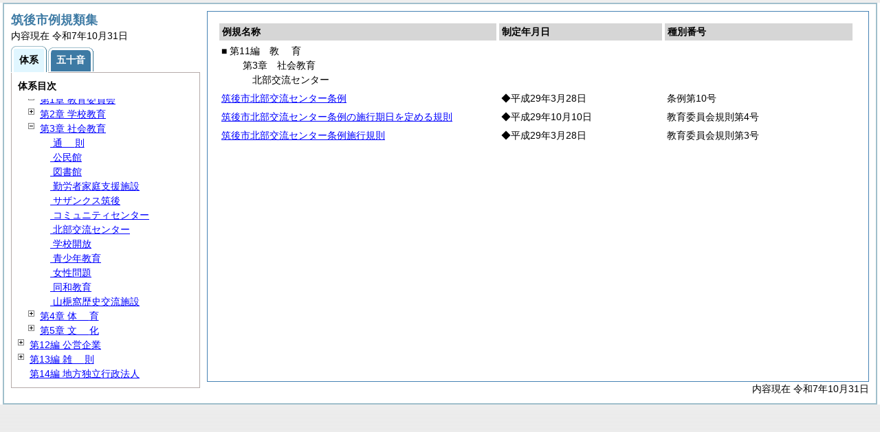

--- FILE ---
content_type: text/html
request_url: https://www.city.chikugo.lg.jp/reiki_int/reiki_taikei/r_taikei_11_03_07.html
body_size: 5141
content:
<?xml version="1.0" encoding="UTF-8"?>
<!DOCTYPE html PUBLIC "-//W3C//DTD XHTML 1.0 Transitional//EN" "http://www.w3.org/TR/xhtml1/DTD/xhtml1-transitional.dtd">
<html xmlns="http://www.w3.org/1999/xhtml" xml:lang="ja" lang="ja" dir="ltr">
<head>
<meta http-equiv="Content-Type" content="text/html; charset=UTF-8" />
<meta http-equiv="Content-Language" content="ja" />
<meta http-equiv="Content-Style-Type" content="text/css" />
<meta http-equiv="Content-Script-Type" content="text/javascript" />
<meta name="ROBOTS" content="NOARCHIVE" />
<title>Reiki-Base インターネット版　体系目次検索</title>
<meta name="author" content="株式会社ぎょうせい" />
<meta name="copyright" content="(C) GYOSEI Corporation." />
<link rel="stylesheet" type="text/css" href="../css/reset.css" />
<link rel="stylesheet" type="text/css" href="../css/base.css" />
<link rel="stylesheet" type="text/css" href="../css/layout-master.css" />
<link rel="stylesheet" type="text/css" href="../css/module01.css" />
<link rel="stylesheet" type="text/css" href="../css/layout-master_htmlcreate.css" />
<script type="text/javascript" src="../js/webkit.scrollabletable_ie8.js" charset="UTF-8"></script>
<script type="text/javascript" src="../js/jquery.js" charset="UTF-8"></script>
<script type="text/javascript" src="../js/jquery-dimensions.js" charset="UTF-8"></script>
<script type="text/javascript" src="../js/jquery-tooltip.js" charset="UTF-8"></script>
<script type="text/javascript" src="../js/jquery.scrollTo-min.js" charset="UTF-8"></script>
<script type="text/javascript" src="../js/yuga.js" charset="UTF-8"></script>
<script type="text/javascript" src="../js/htmlcreate_taikei_init.js" charset="UTF-8"></script>
<script type="text/javascript" src="../js/ipad.js" charset="UTF-8"></script>
<script type="text/javascript">
iPadLoadStyle("../css/ipad.css");
</script>
<link rel="index contents" href="../reiki_menu.html" title="メインメニュー" /><!-- 【+注+】href属性へはメインメニューへのパスを記述 -->
</head>

<body id="gyosei_reikibase" class="internet">
<div id="wrapper">

<div id="container-area">
<div id="container">
<div id="container-inner" class="clearfix">

<div class="section-lv1" id="primary"><div id="primaryInner">
<table class="scrollableA01" id="scrollable01">
<col width="44%" />
<col width="26%" />
<col width="30%" />
<thead>
<tr class="table-headings">
<th>例規名称</th>
<th>制定年月日</th>
<th>種別番号</th>
</tr>
</thead>
<tbody>
<!--　ここに例規リストを入れる -->
<tr>
<td class="indent-list01"><ul><li>■ 第11編　<span class="tk-space">教</span>育
<ul><li>第3章　社会教育
<ul><li>北部交流センター
</li></ul></li></ul></li></ul></td>
<td>&nbsp;</td>
<td>&nbsp;</td>
</tr>
<tr>
<td><a href="../reiki_honbun/q013RG00001290.html" onclick="window.open('../reiki_honbun/q013RG00001290.html');return false;">筑後市北部交流センター条例</a></td>
<td>◆平成29年3月28日</td>
<td>条例第10号</td>
</tr>
<tr>
<td><a href="../reiki_honbun/q013RG00001310.html" onclick="window.open('../reiki_honbun/q013RG00001310.html');return false;">筑後市北部交流センター条例の施行期日を定める規則</a></td>
<td>◆平成29年10月10日</td>
<td>教育委員会規則第4号</td>
</tr>
<tr>
<td><a href="../reiki_honbun/q013RG00001305.html" onclick="window.open('../reiki_honbun/q013RG00001305.html');return false;">筑後市北部交流センター条例施行規則</a></td>
<td>◆平成29年3月28日</td>
<td>教育委員会規則第3号</td>
</tr>

</tbody>
</table>
<!-- /.section-lv1 --></div>
<p class="provinces">内容現在 令和7年10月31日</p>
</div>
<!-- /#container-inner --></div>
<!-- /#container --></div>
<!-- /#container-area --></div>

<div id="secondary">
<h2 id="goodsname" class="heading-lv2A">筑後市例規類集</h2>
<p>内容現在 令和7年10月31日&nbsp;&nbsp;&nbsp;</p>
<ul class="tab-nav-noscript mt04">
<li><a href="javascript:void(0);" class="active"><span>体系</span></a></li>
<li><a href="../reiki_kana/kana_default.html"><span>五十音</span></a></li>
</ul>
<div id="tab_taikei" class="tab-body">
<dl>
<dt><em>体系目次</em></dt>
<dd class="mt04">
<ul id="navigation" class="treeview mt08 height430">
<!--　ここに体系目次を入れる -->
<li><span class="close">&nbsp;</span><a href="r_taikei_01.html" id="r_taikei_01">第1編 <span class="tk-space">総</span>規</a>
<ul class="none">
 <li><span class="close">&nbsp;</span><a href="r_taikei_01_01.html" id="r_taikei_01_01">第1章 <span class="tk-space">市</span>制</a>
 <ul class="none">
   <li><span class="noicon">&nbsp;</span><a href="r_taikei_01_01_01.html" id="r_taikei_01_01_01"> <span class="tk-space">通</span>則</a></li>
   <li><span class="noicon">&nbsp;</span><a href="r_taikei_01_01_02.html" id="r_taikei_01_01_02"> 憲章等</a></li>
   <li><span class="noicon">&nbsp;</span><a href="r_taikei_01_01_03.html" id="r_taikei_01_01_03"> 市の休日</a></li>
 </ul>
 </li>
 <li><span class="noicon">&nbsp;</span><a href="r_taikei_01_02.html" id="r_taikei_01_02">第2章 公告式</a></li>
 <li><span class="noicon">&nbsp;</span><a href="r_taikei_01_03.html" id="r_taikei_01_03">第3章 <span class="tk-space">表</span>彰</a></li>
 <li><span class="noicon">&nbsp;</span><a href="r_taikei_01_04.html" id="r_taikei_01_04">第4章 政治倫理</a></li>
 <li><span class="noicon">&nbsp;</span><a href="r_taikei_01_05.html" id="r_taikei_01_05">第5章 その他</a></li>
</ul>
</li>
<li><span class="close">&nbsp;</span><a href="r_taikei_02.html" id="r_taikei_02">第2編 議会・選挙・監査</a>
<ul class="none">
 <li><span class="close">&nbsp;</span><a href="r_taikei_02_01.html" id="r_taikei_02_01">第1章 <span class="tk-space">議</span>会</a>
 <ul class="none">
   <li><span class="noicon">&nbsp;</span><a href="r_taikei_02_01_01.html" id="r_taikei_02_01_01"> <span class="tk-space">定</span>数</a></li>
   <li><span class="noicon">&nbsp;</span><a href="r_taikei_02_01_02.html" id="r_taikei_02_01_02"> <span class="tk-space">会</span>議</a></li>
   <li><span class="noicon">&nbsp;</span><a href="r_taikei_02_01_03.html" id="r_taikei_02_01_03"> 事務局</a></li>
   <li><span class="noicon">&nbsp;</span><a href="r_taikei_02_01_04.html" id="r_taikei_02_01_04"> 政務活動費</a></li>
   <li><span class="noicon">&nbsp;</span><a href="r_taikei_02_01_05.html" id="r_taikei_02_01_05"> 情報保護</a></li>
 </ul>
 </li>
 <li><span class="close">&nbsp;</span><a href="r_taikei_02_02.html" id="r_taikei_02_02">第2章 <span class="tk-space">選</span>挙</a>
 <ul class="none">
   <li><span class="noicon">&nbsp;</span><a href="r_taikei_02_02_01.html" id="r_taikei_02_02_01"> 選挙管理委員会</a></li>
   <li><span class="noicon">&nbsp;</span><a href="r_taikei_02_02_02.html" id="r_taikei_02_02_02"> 選挙一般</a></li>
 </ul>
 </li>
 <li><span class="noicon">&nbsp;</span><a href="r_taikei_02_03.html" id="r_taikei_02_03">第3章 <span class="tk-space">監</span>査</a></li>
</ul>
</li>
<li><span class="close">&nbsp;</span><a href="r_taikei_03.html" id="r_taikei_03">第3編 行政通則</a>
<ul class="none">
 <li><span class="close">&nbsp;</span><a href="r_taikei_03_01.html" id="r_taikei_03_01">第1章 組織・処務</a>
 <ul class="none">
   <li><span class="noicon">&nbsp;</span><a href="r_taikei_03_01_01.html" id="r_taikei_03_01_01"> <span class="tk-space">通</span>則</a></li>
   <li><span class="noicon">&nbsp;</span><a href="r_taikei_03_01_02.html" id="r_taikei_03_01_02"> 職務代理者等</a></li>
   <li><span class="noicon">&nbsp;</span><a href="r_taikei_03_01_03.html" id="r_taikei_03_01_03"> 附属機関・委員会等</a></li>
   <li><span class="noicon">&nbsp;</span><a href="r_taikei_03_01_04.html" id="r_taikei_03_01_04"> 庁中管理</a></li>
   <li><span class="noicon">&nbsp;</span><a href="r_taikei_03_01_05.html" id="r_taikei_03_01_05"> その他</a></li>
 </ul>
 </li>
 <li><span class="close">&nbsp;</span><a href="r_taikei_03_02.html" id="r_taikei_03_02">第2章 文書・公印・統計</a>
 <ul class="none">
   <li><span class="noicon">&nbsp;</span><a href="r_taikei_03_02_01.html" id="r_taikei_03_02_01"> <span class="tk-space">文</span>書</a></li>
   <li><span class="noicon">&nbsp;</span><a href="r_taikei_03_02_02.html" id="r_taikei_03_02_02"> <span class="tk-space">公</span>印</a></li>
 </ul>
 </li>
 <li><span class="close">&nbsp;</span><a href="r_taikei_03_03.html" id="r_taikei_03_03">第3章 情報管理</a>
 <ul class="none">
   <li><span class="noicon">&nbsp;</span><a href="r_taikei_03_03_01.html" id="r_taikei_03_03_01"> 情報公開</a></li>
   <li><span class="noicon">&nbsp;</span><a href="r_taikei_03_03_02.html" id="r_taikei_03_03_02"> 情報保護</a></li>
   <li><span class="noicon">&nbsp;</span><a href="r_taikei_03_03_03.html" id="r_taikei_03_03_03"> 電子計算組織</a></li>
 </ul>
 </li>
 <li><span class="noicon">&nbsp;</span><a href="r_taikei_03_04.html" id="r_taikei_03_04">第4章 住民・印鑑</a></li>
 <li><span class="close">&nbsp;</span><a href="r_taikei_03_05.html" id="r_taikei_03_05">第5章 地域振興</a>
 <ul class="none">
   <li><span class="noicon">&nbsp;</span><a href="r_taikei_03_05_01.html" id="r_taikei_03_05_01"> <span class="tk-space">通</span>則</a></li>
   <li><span class="noicon">&nbsp;</span><a href="r_taikei_03_05_02.html" id="r_taikei_03_05_02"> 安全・安心</a></li>
 </ul>
 </li>
 <li><span class="noicon">&nbsp;</span><a href="r_taikei_03_06.html" id="r_taikei_03_06">第6章 男女共同参画</a></li>
</ul>
</li>
<li><span class="close">&nbsp;</span><a href="r_taikei_04.html" id="r_taikei_04">第4編 <span class="tk-space">人</span>事</a>
<ul class="none">
 <li><span class="close">&nbsp;</span><a href="r_taikei_04_01.html" id="r_taikei_04_01">第1章 公平委員会</a>
 <ul class="none">
   <li><span class="noicon">&nbsp;</span><a href="r_taikei_04_01_01.html" id="r_taikei_04_01_01"> <span class="tk-space">通</span>則</a></li>
   <li><span class="noicon">&nbsp;</span><a href="r_taikei_04_01_02.html" id="r_taikei_04_01_02"> 利益の保護</a></li>
 </ul>
 </li>
 <li><span class="close">&nbsp;</span><a href="r_taikei_04_02.html" id="r_taikei_04_02">第2章 定数・任用</a>
 <ul class="none">
   <li><span class="noicon">&nbsp;</span><a href="r_taikei_04_02_01.html" id="r_taikei_04_02_01"> <span class="tk-space">定</span>数</a></li>
   <li><span class="noicon">&nbsp;</span><a href="r_taikei_04_02_02.html" id="r_taikei_04_02_02"> <span class="tk-space">任</span>用</a></li>
 </ul>
 </li>
 <li><span class="close">&nbsp;</span><a href="r_taikei_04_03.html" id="r_taikei_04_03">第3章 分限・懲戒</a>
 <ul class="none">
   <li><span class="noicon">&nbsp;</span><a href="r_taikei_04_03_01.html" id="r_taikei_04_03_01"> <span class="tk-space">分</span>限</a></li>
   <li><span class="noicon">&nbsp;</span><a href="r_taikei_04_03_02.html" id="r_taikei_04_03_02"> <span class="tk-space">懲</span>戒</a></li>
   <li><span class="noicon">&nbsp;</span><a href="r_taikei_04_03_03.html" id="r_taikei_04_03_03"> <span class="tk-space">定</span>年</a></li>
 </ul>
 </li>
 <li><span class="close">&nbsp;</span><a href="r_taikei_04_04.html" id="r_taikei_04_04">第4章 <span class="tk-space">服</span>務</a>
 <ul class="none">
   <li><span class="noicon">&nbsp;</span><a href="r_taikei_04_04_01.html" id="r_taikei_04_04_01"> 服務規律</a></li>
   <li><span class="noicon">&nbsp;</span><a href="r_taikei_04_04_02.html" id="r_taikei_04_04_02"> 勤務時間・休暇等</a></li>
   <li><span class="noicon">&nbsp;</span><a href="r_taikei_04_04_03.html" id="r_taikei_04_04_03"> 育児休業等</a></li>
   <li><span class="noicon">&nbsp;</span><a href="r_taikei_04_04_04.html" id="r_taikei_04_04_04"> 服務の宣誓</a></li>
   <li><span class="noicon">&nbsp;</span><a href="r_taikei_04_04_05.html" id="r_taikei_04_04_05"> 退職管理</a></li>
 </ul>
 </li>
 <li><span class="noicon">&nbsp;</span><a href="r_taikei_04_05.html" id="r_taikei_04_05">第5章 研修・能率</a></li>
 <li><span class="close">&nbsp;</span><a href="r_taikei_04_06.html" id="r_taikei_04_06">第6章 厚生福利</a>
 <ul class="none">
   <li><span class="noicon">&nbsp;</span><a href="r_taikei_04_06_01.html" id="r_taikei_04_06_01"> 厚生福利</a></li>
   <li><span class="noicon">&nbsp;</span><a href="r_taikei_04_06_02.html" id="r_taikei_04_06_02"> <span class="tk-space">共</span>済</a></li>
 </ul>
 </li>
 <li><span class="noicon">&nbsp;</span><a href="r_taikei_04_07.html" id="r_taikei_04_07">第7章 公務災害補償等</a></li>
 <li><span class="noicon">&nbsp;</span><a href="r_taikei_04_08.html" id="r_taikei_04_08">第8章 職員団体</a></li>
</ul>
</li>
<li><span class="close">&nbsp;</span><a href="r_taikei_05.html" id="r_taikei_05">第5編 <span class="tk-space">給</span>与</a>
<ul class="none">
 <li><span class="noicon">&nbsp;</span><a href="r_taikei_05_01.html" id="r_taikei_05_01">第1章 報酬・費用弁償</a></li>
 <li><span class="close">&nbsp;</span><a href="r_taikei_05_02.html" id="r_taikei_05_02">第2章 <span class="tk-space">給</span>料</a>
 <ul class="none">
   <li><span class="noicon">&nbsp;</span><a href="r_taikei_05_02_01.html" id="r_taikei_05_02_01"> 特別職等</a></li>
   <li><span class="noicon">&nbsp;</span><a href="r_taikei_05_02_02.html" id="r_taikei_05_02_02"> 一般職</a></li>
   <li><span class="noicon">&nbsp;</span><a href="r_taikei_05_02_03.html" id="r_taikei_05_02_03"> 技能労務職等</a></li>
 </ul>
 </li>
 <li><span class="close">&nbsp;</span><a href="r_taikei_05_03.html" id="r_taikei_05_03">第3章 諸手当等</a>
 <ul class="none">
   <li><span class="noicon">&nbsp;</span><a href="r_taikei_05_03_01.html" id="r_taikei_05_03_01"> 諸手当</a></li>
   <li><span class="noicon">&nbsp;</span><a href="r_taikei_05_03_02.html" id="r_taikei_05_03_02"> 被服貸与</a></li>
 </ul>
 </li>
 <li><span class="close">&nbsp;</span><a href="r_taikei_05_04.html" id="r_taikei_05_04">第4章 <span class="tk-space">旅</span>費</a>
 <ul class="none">
   <li><span class="noicon">&nbsp;</span><a href="r_taikei_05_04_01.html" id="r_taikei_05_04_01"> <span class="tk-space">旅</span>費</a></li>
 </ul>
 </li>
 <li><span class="noicon">&nbsp;</span><a href="r_taikei_05_05.html" id="r_taikei_05_05">第5章 退職手当・退職年金</a></li>
</ul>
</li>
<li><span class="close">&nbsp;</span><a href="r_taikei_06.html" id="r_taikei_06">第6編 <span class="tk-space">財</span>務</a>
<ul class="none">
 <li><span class="close">&nbsp;</span><a href="r_taikei_06_01.html" id="r_taikei_06_01">第1章 予算・会計</a>
 <ul class="none">
   <li><span class="noicon">&nbsp;</span><a href="r_taikei_06_01_01.html" id="r_taikei_06_01_01"> <span class="tk-space">通</span>則</a></li>
   <li><span class="noicon">&nbsp;</span><a href="r_taikei_06_01_02.html" id="r_taikei_06_01_02"> 特別会計</a></li>
 </ul>
 </li>
 <li><span class="close">&nbsp;</span><a href="r_taikei_06_02.html" id="r_taikei_06_02">第2章 契約・財産</a>
 <ul class="none">
   <li><span class="noicon">&nbsp;</span><a href="r_taikei_06_02_01.html" id="r_taikei_06_02_01"> <span class="tk-space">通</span>則</a></li>
   <li><span class="noicon">&nbsp;</span><a href="r_taikei_06_02_02.html" id="r_taikei_06_02_02"> <span class="tk-space">財</span>産</a></li>
   <li><span class="noicon">&nbsp;</span><a href="r_taikei_06_02_03.html" id="r_taikei_06_02_03"> <span class="tk-space">基</span>金</a></li>
 </ul>
 </li>
 <li><span class="close">&nbsp;</span><a href="r_taikei_06_03.html" id="r_taikei_06_03">第3章 <span class="tk-space">市</span>税</a>
 <ul class="none">
   <li><span class="noicon">&nbsp;</span><a href="r_taikei_06_03_01.html" id="r_taikei_06_03_01"> <span class="tk-space">通</span>則</a></li>
   <li><span class="noicon">&nbsp;</span><a href="r_taikei_06_03_02.html" id="r_taikei_06_03_02"> 固定資産評価審査委員会等</a></li>
 </ul>
 </li>
 <li><span class="noicon">&nbsp;</span><a href="r_taikei_06_04.html" id="r_taikei_06_04">第4章 税外収入</a></li>
</ul>
</li>
<li><span class="close">&nbsp;</span><a href="r_taikei_07.html" id="r_taikei_07">第7編 <span class="tk-space">民</span>生</a>
<ul class="none">
 <li><span class="close">&nbsp;</span><a href="r_taikei_07_01.html" id="r_taikei_07_01">第1章 社会福祉</a>
 <ul class="none">
   <li><span class="noicon">&nbsp;</span><a href="r_taikei_07_01_01.html" id="r_taikei_07_01_01">第1節 <span class="tk-space">通</span>則</a></li>
   <li><span class="noicon">&nbsp;</span><a href="r_taikei_07_01_02.html" id="r_taikei_07_01_02">第2節 災害援護</a></li>
   <li><span class="close">&nbsp;</span><a href="r_taikei_07_01_03.html" id="r_taikei_07_01_03">第3節 児童福祉</a>
  <ul class="none">
     <li><span class="noicon">&nbsp;</span><a href="r_taikei_07_01_03_ 1.html" id="r_taikei_07_01_03_ 1"> <span class="tk-space">通</span>則</a></li>
     <li><span class="noicon">&nbsp;</span><a href="r_taikei_07_01_03_ 2.html" id="r_taikei_07_01_03_ 2"> <span class="tk-space">施</span>設</a></li>
     <li><span class="noicon">&nbsp;</span><a href="r_taikei_07_01_03_ 3.html" id="r_taikei_07_01_03_ 3"> 医療費助成</a></li>
     <li><span class="noicon">&nbsp;</span><a href="r_taikei_07_01_03_ 4.html" id="r_taikei_07_01_03_ 4"> <span class="tk-space">手</span>当</a></li>
  </ul>
  </li>
   <li><span class="noicon">&nbsp;</span><a href="r_taikei_07_01_04.html" id="r_taikei_07_01_04">第4節 母(父)子・寡婦福祉</a></li>
   <li><span class="close">&nbsp;</span><a href="r_taikei_07_01_05.html" id="r_taikei_07_01_05">第5節 高齢者福祉</a>
  <ul class="none">
     <li><span class="noicon">&nbsp;</span><a href="r_taikei_07_01_05_ 1.html" id="r_taikei_07_01_05_ 1"> <span class="tk-space">通</span>則</a></li>
     <li><span class="noicon">&nbsp;</span><a href="r_taikei_07_01_05_ 2.html" id="r_taikei_07_01_05_ 2"> <span class="tk-space">施</span>設</a></li>
     <li><span class="noicon">&nbsp;</span><a href="r_taikei_07_01_05_ 3.html" id="r_taikei_07_01_05_ 3"> ホームヘルプ・介護</a></li>
     <li><span class="noicon">&nbsp;</span><a href="r_taikei_07_01_05_ 4.html" id="r_taikei_07_01_05_ 4"> 手当・年金等</a></li>
  </ul>
  </li>
   <li><span class="close">&nbsp;</span><a href="r_taikei_07_01_06.html" id="r_taikei_07_01_06">第6節 障害者福祉</a>
  <ul class="none">
     <li><span class="noicon">&nbsp;</span><a href="r_taikei_07_01_06_ 1.html" id="r_taikei_07_01_06_ 1"> <span class="tk-space">通</span>則</a></li>
     <li><span class="noicon">&nbsp;</span><a href="r_taikei_07_01_06_ 2.html" id="r_taikei_07_01_06_ 2"> 派遣・介護</a></li>
     <li><span class="noicon">&nbsp;</span><a href="r_taikei_07_01_06_ 3.html" id="r_taikei_07_01_06_ 3"> 医療費助成等</a></li>
     <li><span class="noicon">&nbsp;</span><a href="r_taikei_07_01_06_ 4.html" id="r_taikei_07_01_06_ 4"> 手当等</a></li>
     <li><span class="noicon">&nbsp;</span><a href="r_taikei_07_01_06_ 5.html" id="r_taikei_07_01_06_ 5"> 精神障害</a></li>
  </ul>
  </li>
   <li><span class="noicon">&nbsp;</span><a href="r_taikei_07_01_07.html" id="r_taikei_07_01_07">第7節 地域改善対策</a></li>
 </ul>
 </li>
 <li><span class="close">&nbsp;</span><a href="r_taikei_07_02.html" id="r_taikei_07_02">第2章 保健衛生</a>
 <ul class="none">
   <li><span class="noicon">&nbsp;</span><a href="r_taikei_07_02_01.html" id="r_taikei_07_02_01"> <span class="tk-space">保</span>健</a></li>
   <li><span class="noicon">&nbsp;</span><a href="r_taikei_07_02_02.html" id="r_taikei_07_02_02"> 予防衛生</a></li>
 </ul>
 </li>
 <li><span class="close">&nbsp;</span><a href="r_taikei_07_03.html" id="r_taikei_07_03">第3章 環境保全</a>
 <ul class="none">
   <li><span class="noicon">&nbsp;</span><a href="r_taikei_07_03_01.html" id="r_taikei_07_03_01"> <span class="tk-space">通</span>則</a></li>
   <li><span class="noicon">&nbsp;</span><a href="r_taikei_07_03_02.html" id="r_taikei_07_03_02"> 環境衛生</a></li>
   <li><span class="noicon">&nbsp;</span><a href="r_taikei_07_03_03.html" id="r_taikei_07_03_03"> 資源回収・再生利用</a></li>
   <li><span class="noicon">&nbsp;</span><a href="r_taikei_07_03_04.html" id="r_taikei_07_03_04"> 浄化槽等</a></li>
   <li><span class="noicon">&nbsp;</span><a href="r_taikei_07_03_05.html" id="r_taikei_07_03_05"> 鳥獣管理等</a></li>
 </ul>
 </li>
 <li><span class="noicon">&nbsp;</span><a href="r_taikei_07_04.html" id="r_taikei_07_04">第4章 国民健康保険</a></li>
 <li><span class="noicon">&nbsp;</span><a href="r_taikei_07_05.html" id="r_taikei_07_05">第5章 後期高齢者</a></li>
 <li><span class="noicon">&nbsp;</span><a href="r_taikei_07_06.html" id="r_taikei_07_06">第6章 介護保険</a></li>
 <li><span class="noicon">&nbsp;</span><a href="r_taikei_07_07.html" id="r_taikei_07_07">第7章 交通安全等</a></li>
</ul>
</li>
<li><span class="close">&nbsp;</span><a href="r_taikei_08.html" id="r_taikei_08">第8編 <span class="tk-space">産</span>業</a>
<ul class="none">
 <li><span class="noicon">&nbsp;</span><a href="r_taikei_08_01.html" id="r_taikei_08_01">第1章 <span class="tk-space">商</span>工</a></li>
 <li><span class="noicon">&nbsp;</span><a href="r_taikei_08_02.html" id="r_taikei_08_02">第2章 <span class="tk-space">観</span>光</a></li>
 <li><span class="close">&nbsp;</span><a href="r_taikei_08_03.html" id="r_taikei_08_03">第3章 <span class="tk-space">農</span>林</a>
 <ul class="none">
   <li><span class="close">&nbsp;</span><a href="r_taikei_08_03_01.html" id="r_taikei_08_03_01">第1節 農業委員会</a>
  <ul class="none">
     <li><span class="noicon">&nbsp;</span><a href="r_taikei_08_03_01_ 1.html" id="r_taikei_08_03_01_ 1"> <span class="tk-space">選</span>挙</a></li>
     <li><span class="noicon">&nbsp;</span><a href="r_taikei_08_03_01_ 2.html" id="r_taikei_08_03_01_ 2"> 会議等</a></li>
     <li><span class="noicon">&nbsp;</span><a href="r_taikei_08_03_01_ 3.html" id="r_taikei_08_03_01_ 3"> 組織・処務</a></li>
  </ul>
  </li>
   <li><span class="close">&nbsp;</span><a href="r_taikei_08_03_02.html" id="r_taikei_08_03_02">第2節 <span class="tk-space">農</span>業</a>
  <ul class="none">
     <li><span class="noicon">&nbsp;</span><a href="r_taikei_08_03_02_ 1.html" id="r_taikei_08_03_02_ 1"> <span class="tk-space">通</span>則</a></li>
     <li><span class="noicon">&nbsp;</span><a href="r_taikei_08_03_02_ 2.html" id="r_taikei_08_03_02_ 2"> 農業施設等</a></li>
     <li><span class="noicon">&nbsp;</span><a href="r_taikei_08_03_02_ 3.html" id="r_taikei_08_03_02_ 3"> 農業経営</a></li>
     <li><span class="noicon">&nbsp;</span><a href="r_taikei_08_03_02_ 4.html" id="r_taikei_08_03_02_ 4"> 農用地</a></li>
     <li><span class="noicon">&nbsp;</span><a href="r_taikei_08_03_02_ 5.html" id="r_taikei_08_03_02_ 5"> 土地改良事業</a></li>
     <li><span class="noicon">&nbsp;</span><a href="r_taikei_08_03_02_ 6.html" id="r_taikei_08_03_02_ 6"> 地域改善対策</a></li>
  </ul>
  </li>
   <li><span class="noicon">&nbsp;</span><a href="r_taikei_08_03_03.html" id="r_taikei_08_03_03">第3節 <span class="tk-space">畜</span>産</a></li>
 </ul>
 </li>
</ul>
</li>
<li><span class="close">&nbsp;</span><a href="r_taikei_09.html" id="r_taikei_09">第9編 <span class="tk-space">建</span>設</a>
<ul class="none">
 <li><span class="noicon">&nbsp;</span><a href="r_taikei_09_01.html" id="r_taikei_09_01">第1章 <span class="tk-space">土</span>木</a></li>
 <li><span class="close">&nbsp;</span><a href="r_taikei_09_02.html" id="r_taikei_09_02">第2章 建築・住宅</a>
 <ul class="none">
   <li><span class="noicon">&nbsp;</span><a href="r_taikei_09_02_01.html" id="r_taikei_09_02_01"> <span class="tk-space">建</span>築</a></li>
   <li><span class="noicon">&nbsp;</span><a href="r_taikei_09_02_02.html" id="r_taikei_09_02_02"> <span class="tk-space">住</span>宅</a></li>
   <li><span class="noicon">&nbsp;</span><a href="r_taikei_09_02_03.html" id="r_taikei_09_02_03"> <span class="tk-space">宅</span>地</a></li>
 </ul>
 </li>
 <li><span class="close">&nbsp;</span><a href="r_taikei_09_03.html" id="r_taikei_09_03">第3章 都市計画</a>
 <ul class="none">
   <li><span class="noicon">&nbsp;</span><a href="r_taikei_09_03_01.html" id="r_taikei_09_03_01"> <span class="tk-space">通</span>則</a></li>
   <li><span class="noicon">&nbsp;</span><a href="r_taikei_09_03_02.html" id="r_taikei_09_03_02"> 土地区画整理</a></li>
   <li><span class="noicon">&nbsp;</span><a href="r_taikei_09_03_03.html" id="r_taikei_09_03_03"> 都市施設等</a></li>
   <li><span class="noicon">&nbsp;</span><a href="r_taikei_09_03_04.html" id="r_taikei_09_03_04"> 下排水路</a></li>
   <li><span class="noicon">&nbsp;</span><a href="r_taikei_09_03_05.html" id="r_taikei_09_03_05"> 下水道</a></li>
 </ul>
 </li>
</ul>
</li>
<li><span class="close">&nbsp;</span><a href="r_taikei_10.html" id="r_taikei_10">第10編 防災・消防</a>
<ul class="none">
 <li><span class="noicon">&nbsp;</span><a href="r_taikei_10_01.html" id="r_taikei_10_01">第1章 災害対策</a></li>
 <li><span class="noicon">&nbsp;</span><a href="r_taikei_10_02.html" id="r_taikei_10_02">第2章 <span class="tk-space">水</span>防</a></li>
 <li><span class="close">&nbsp;</span><a href="r_taikei_10_03.html" id="r_taikei_10_03">第3章 <span class="tk-space">消</span>防</a>
 <ul class="none">
   <li><span class="noicon">&nbsp;</span><a href="r_taikei_10_03_01.html" id="r_taikei_10_03_01">第1節 消防本部・消防署</a></li>
   <li><span class="noicon">&nbsp;</span><a href="r_taikei_10_03_02.html" id="r_taikei_10_03_02">第2節 消防団</a></li>
   <li><span class="close">&nbsp;</span><a href="r_taikei_10_03_03.html" id="r_taikei_10_03_03">第3節 火災予防</a>
  <ul class="none">
     <li><span class="noicon">&nbsp;</span><a href="r_taikei_10_03_03_ 1.html" id="r_taikei_10_03_03_ 1"> 火災予防</a></li>
     <li><span class="noicon">&nbsp;</span><a href="r_taikei_10_03_03_ 2.html" id="r_taikei_10_03_03_ 2"> 危険物</a></li>
  </ul>
  </li>
 </ul>
 </li>
</ul>
</li>
<li><span class="open">&nbsp;</span><a href="r_taikei_11.html" id="r_taikei_11">第11編 <span class="tk-space">教</span>育</a>
<ul>
 <li><span class="close">&nbsp;</span><a href="r_taikei_11_01.html" id="r_taikei_11_01">第1章 教育委員会</a>
 <ul class="none">
   <li><span class="noicon">&nbsp;</span><a href="r_taikei_11_01_01.html" id="r_taikei_11_01_01"> <span class="tk-space">通</span>則</a></li>
   <li><span class="noicon">&nbsp;</span><a href="r_taikei_11_01_02.html" id="r_taikei_11_01_02"> 組織・処務</a></li>
   <li><span class="noicon">&nbsp;</span><a href="r_taikei_11_01_03.html" id="r_taikei_11_01_03"> <span class="tk-space">施</span>設</a></li>
 </ul>
 </li>
 <li><span class="close">&nbsp;</span><a href="r_taikei_11_02.html" id="r_taikei_11_02">第2章 学校教育</a>
 <ul class="none">
   <li><span class="noicon">&nbsp;</span><a href="r_taikei_11_02_01.html" id="r_taikei_11_02_01"> <span class="tk-space">通</span>則</a></li>
   <li><span class="noicon">&nbsp;</span><a href="r_taikei_11_02_02.html" id="r_taikei_11_02_02"> 幼稚園</a></li>
 </ul>
 </li>
 <li><span class="open">&nbsp;</span><a href="r_taikei_11_03.html" id="r_taikei_11_03">第3章 社会教育</a>
 <ul>
   <li><span class="noicon">&nbsp;</span><a href="r_taikei_11_03_01.html" id="r_taikei_11_03_01"> <span class="tk-space">通</span>則</a></li>
   <li><span class="noicon">&nbsp;</span><a href="r_taikei_11_03_02.html" id="r_taikei_11_03_02"> 公民館</a></li>
   <li><span class="noicon">&nbsp;</span><a href="r_taikei_11_03_03.html" id="r_taikei_11_03_03"> 図書館</a></li>
   <li><span class="noicon">&nbsp;</span><a href="r_taikei_11_03_04.html" id="r_taikei_11_03_04"> 勤労者家庭支援施設</a></li>
   <li><span class="noicon">&nbsp;</span><a href="r_taikei_11_03_05.html" id="r_taikei_11_03_05"> サザンクス筑後</a></li>
   <li><span class="noicon">&nbsp;</span><a href="r_taikei_11_03_06.html" id="r_taikei_11_03_06"> コミュニティセンター</a></li>
   <li><span class="noicon">&nbsp;</span><a href="r_taikei_11_03_07.html" id="r_taikei_11_03_07"> 北部交流センター</a></li>
   <li><span class="noicon">&nbsp;</span><a href="r_taikei_11_03_08.html" id="r_taikei_11_03_08"> 学校開放</a></li>
   <li><span class="noicon">&nbsp;</span><a href="r_taikei_11_03_09.html" id="r_taikei_11_03_09"> 青少年教育</a></li>
   <li><span class="noicon">&nbsp;</span><a href="r_taikei_11_03_10.html" id="r_taikei_11_03_10"> 女性問題</a></li>
   <li><span class="noicon">&nbsp;</span><a href="r_taikei_11_03_11.html" id="r_taikei_11_03_11"> 同和教育</a></li>
   <li><span class="noicon">&nbsp;</span><a href="r_taikei_11_03_12.html" id="r_taikei_11_03_12"> 山梔窩歴史交流施設</a></li>
 </ul>
 </li>
 <li><span class="close">&nbsp;</span><a href="r_taikei_11_04.html" id="r_taikei_11_04">第4章 <span class="tk-space">体</span>育</a>
 <ul class="none">
   <li><span class="noicon">&nbsp;</span><a href="r_taikei_11_04_01.html" id="r_taikei_11_04_01"> <span class="tk-space">通</span>則</a></li>
   <li><span class="noicon">&nbsp;</span><a href="r_taikei_11_04_02.html" id="r_taikei_11_04_02"> 学校施設</a></li>
   <li><span class="noicon">&nbsp;</span><a href="r_taikei_11_04_03.html" id="r_taikei_11_04_03"> 運動施設</a></li>
 </ul>
 </li>
 <li><span class="close">&nbsp;</span><a href="r_taikei_11_05.html" id="r_taikei_11_05">第5章 <span class="tk-space">文</span>化</a>
 <ul class="none">
   <li><span class="noicon">&nbsp;</span><a href="r_taikei_11_05_01.html" id="r_taikei_11_05_01"> <span class="tk-space">通</span>則</a></li>
   <li><span class="noicon">&nbsp;</span><a href="r_taikei_11_05_02.html" id="r_taikei_11_05_02"> 文化施設等</a></li>
   <li><span class="noicon">&nbsp;</span><a href="r_taikei_11_05_03.html" id="r_taikei_11_05_03"> 文化財保護</a></li>
 </ul>
 </li>
</ul>
</li>
<li><span class="close">&nbsp;</span><a href="r_taikei_12.html" id="r_taikei_12">第12編 公営企業</a>
<ul class="none">
 <li><span class="noicon">&nbsp;</span><a href="r_taikei_12_01.html" id="r_taikei_12_01"> <span class="tk-space">通</span>則</a></li>
 <li><span class="noicon">&nbsp;</span><a href="r_taikei_12_02.html" id="r_taikei_12_02"> <span class="tk-space">組</span>織</a></li>
 <li><span class="noicon">&nbsp;</span><a href="r_taikei_12_03.html" id="r_taikei_12_03"> 人事・服務</a></li>
 <li><span class="noicon">&nbsp;</span><a href="r_taikei_12_04.html" id="r_taikei_12_04"> 財務・会計</a></li>
 <li><span class="noicon">&nbsp;</span><a href="r_taikei_12_05.html" id="r_taikei_12_05"> 水道事業</a></li>
</ul>
</li>
<li><span class="close">&nbsp;</span><a href="r_taikei_13.html" id="r_taikei_13">第13編 <span class="tk-space">雑</span>則</a>
<ul class="none">
 <li><span class="noicon">&nbsp;</span><a href="r_taikei_13_01.html" id="r_taikei_13_01">第1章 事務委託</a></li>
 <li><span class="noicon">&nbsp;</span><a href="r_taikei_13_02.html" id="r_taikei_13_02">第2章 一部事務組合</a></li>
 <li><span class="noicon">&nbsp;</span><a href="r_taikei_13_03.html" id="r_taikei_13_03">第3章 土地開発公社</a></li>
 <li><span class="noicon">&nbsp;</span><a href="r_taikei_13_04.html" id="r_taikei_13_04">第4章 文化振興公社</a></li>
</ul>
</li>
<li><span class="noicon">&nbsp;</span><a href="r_taikei_14.html" id="r_taikei_14">第14編 地方独立行政法人</a></li>

</ul></dd>
</dl>
<!-- /#tab_taikei --></div>
<!-- /#secondary -->
</div>

<!-- /#wrapper --></div>
<script type="text/javascript" src="/_Incapsula_Resource?SWJIYLWA=719d34d31c8e3a6e6fffd425f7e032f3&ns=1&cb=274881192" async></script></body>
</html>


--- FILE ---
content_type: text/css
request_url: https://www.city.chikugo.lg.jp/reiki_int/css/base.css
body_size: 261
content:
@charset "utf-8";html>body #frame01,html>body #frame02{display:none}div.cc-scrollable{position:relative}body{background:url(../img/bg/body1.gif) left top repeat;color:#000;font-family:"メイリオ","ＭＳ Ｐゴシック","MS P Gothic",sans-serif;font-size:12px;_font-size:75%;line-height:1}h1{font-size:150%}h2{font-size:116.7%}h2 span.normal-heading{font-size:85.7%;font-weight:normal}a{color:#00f;text-decoration:underline}a:hover,a.current{color:#fa0;text-decoration:none}a:active,a:focus{outline:none}.clearfix:after{display:block;clear:both;height:0;visibility:hidden;content:"."}* html .clearfix{zoom:1}*:first-child+html .clearfix{zoom:1}.a11y{position:absolute;width:0;height:0;margin:0;padding:0;overflow:hidden;font-size:0}img.cc-modalicon{display:none}

--- FILE ---
content_type: application/javascript
request_url: https://www.city.chikugo.lg.jp/reiki_int/js/htmlcreate_taikei_init.js
body_size: 177
content:
$(function(){$('#navigation').click(function(e){var target=$(e.target);if(target.is('.open')){target.removeClass('open').addClass('close');target.nextAll('ul').addClass('none');}else
if(target.is('.close')){target.removeClass('close').addClass('open');target.nextAll('ul').removeClass('none');}});var headmargin=100+($("#goodsname").height()-26);var containerHeight;if($("#primary").height()<$(window).height()){containerHeight=$("#primary").height()-headmargin-50;}else{containerHeight=$(window).height()-headmargin-70;}
(function(jq){for(var i=0;i<jq.length;i++){jq[i].css("height",containerHeight);}})(new Array($("#navigation")));$(document).ready(function(){function resizeContainer(e){var headmargin=100+($("#goodsname").height()-26);var containerHeight;if($("#primary").height()<$(window).height()){containerHeight=$("#primary").height()-headmargin-50;}else{containerHeight=$(window).height()-headmargin-70;}
(function(jq){for(var i=0;i<jq.length;i++){jq[i].css("height",containerHeight);}})(new Array($("#navigation")));}
$(window).bind("resize",resizeContainer);});var idx=location.pathname.lastIndexOf("r_taikei");if(idx>0){var selectedTag=location.pathname.substr(idx);selectedTag=selectedTag.substr(0,selectedTag.indexOf("."));$('#navigation').scrollTo("#"+selectedTag,-1,'y');}});